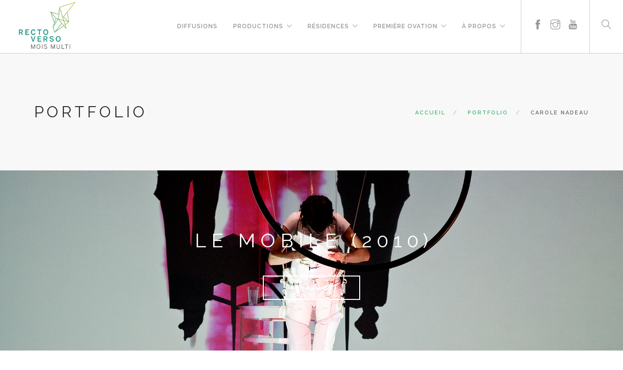

--- FILE ---
content_type: text/html; charset=UTF-8
request_url: https://mmrectoverso.org/portfolio_category/carole-nadeau/
body_size: 9931
content:
<!doctype html>
<html lang="fr-FR">

<head>
	<meta charset="UTF-8">
	<meta name="viewport" content="width=device-width, initial-scale=1.0">
	<link rel="pingback" href="https://mmrectoverso.org/xmlrpc.php" />
	<meta name='robots' content='index, follow, max-image-preview:large, max-snippet:-1, max-video-preview:-1' />

	<!-- This site is optimized with the Yoast SEO plugin v21.1 - https://yoast.com/wordpress/plugins/seo/ -->
	<title>Carole Nadeau Archives - Recto-Verso</title>
	<link rel="canonical" href="https://mmrectoverso.org/portfolio_category/carole-nadeau/" />
	<meta property="og:locale" content="fr_FR" />
	<meta property="og:type" content="article" />
	<meta property="og:title" content="Carole Nadeau Archives - Recto-Verso" />
	<meta property="og:url" content="https://mmrectoverso.org/portfolio_category/carole-nadeau/" />
	<meta property="og:site_name" content="Recto-Verso" />
	<meta property="og:image" content="https://mmrectoverso.org/wp-content/uploads/2021/12/mois-multi-2022-renaitre.png" />
	<meta property="og:image:width" content="2560" />
	<meta property="og:image:height" content="1440" />
	<meta property="og:image:type" content="image/png" />
	<meta name="twitter:card" content="summary_large_image" />
	<meta name="twitter:site" content="@MoisMulti" />
	<script type="application/ld+json" class="yoast-schema-graph">{"@context":"https://schema.org","@graph":[{"@type":"CollectionPage","@id":"https://mmrectoverso.org/portfolio_category/carole-nadeau/","url":"https://mmrectoverso.org/portfolio_category/carole-nadeau/","name":"Carole Nadeau Archives - Recto-Verso","isPartOf":{"@id":"https://mmrectoverso.org/#website"},"primaryImageOfPage":{"@id":"https://mmrectoverso.org/portfolio_category/carole-nadeau/#primaryimage"},"image":{"@id":"https://mmrectoverso.org/portfolio_category/carole-nadeau/#primaryimage"},"thumbnailUrl":"https://mmrectoverso.org/wp-content/uploads/2016/01/2010_Mobile_01.jpg","breadcrumb":{"@id":"https://mmrectoverso.org/portfolio_category/carole-nadeau/#breadcrumb"},"inLanguage":"fr-FR"},{"@type":"ImageObject","inLanguage":"fr-FR","@id":"https://mmrectoverso.org/portfolio_category/carole-nadeau/#primaryimage","url":"https://mmrectoverso.org/wp-content/uploads/2016/01/2010_Mobile_01.jpg","contentUrl":"https://mmrectoverso.org/wp-content/uploads/2016/01/2010_Mobile_01.jpg","width":1900,"height":1177},{"@type":"BreadcrumbList","@id":"https://mmrectoverso.org/portfolio_category/carole-nadeau/#breadcrumb","itemListElement":[{"@type":"ListItem","position":1,"name":"Accueil","item":"https://mmrectoverso.org/"},{"@type":"ListItem","position":2,"name":"Catalogue-productions","item":"https://mmrectoverso.org/portfolio_category/catalogue-productions/"},{"@type":"ListItem","position":3,"name":"Carole Nadeau"}]},{"@type":"WebSite","@id":"https://mmrectoverso.org/#website","url":"https://mmrectoverso.org/","name":"Recto-Verso","description":"Production et diffusion en arts multidisciplinaires et électroniques","potentialAction":[{"@type":"SearchAction","target":{"@type":"EntryPoint","urlTemplate":"https://mmrectoverso.org/?s={search_term_string}"},"query-input":"required name=search_term_string"}],"inLanguage":"fr-FR"}]}</script>
	<!-- / Yoast SEO plugin. -->


<link rel='dns-prefetch' href='//www.google.com' />
<link rel='dns-prefetch' href='//fonts.googleapis.com' />
<link rel="alternate" type="application/rss+xml" title="Recto-Verso &raquo; Flux" href="https://mmrectoverso.org/feed/" />
<link rel="alternate" type="application/rss+xml" title="Recto-Verso &raquo; Flux des commentaires" href="https://mmrectoverso.org/comments/feed/" />
<link rel="alternate" type="application/rss+xml" title="Flux pour Recto-Verso &raquo; Carole Nadeau Portfolio Category" href="https://mmrectoverso.org/portfolio_category/carole-nadeau/feed/" />
		<!-- This site uses the Google Analytics by MonsterInsights plugin v8.19 - Using Analytics tracking - https://www.monsterinsights.com/ -->
		<!-- Remarque : MonsterInsights n’est actuellement pas configuré sur ce site. Le propriétaire doit authentifier son compte Google Analytics dans les réglages de MonsterInsights.  -->
					<!-- No tracking code set -->
				<!-- / Google Analytics by MonsterInsights -->
		<script type="text/javascript">
window._wpemojiSettings = {"baseUrl":"https:\/\/s.w.org\/images\/core\/emoji\/14.0.0\/72x72\/","ext":".png","svgUrl":"https:\/\/s.w.org\/images\/core\/emoji\/14.0.0\/svg\/","svgExt":".svg","source":{"concatemoji":"https:\/\/mmrectoverso.org\/wp-includes\/js\/wp-emoji-release.min.js"}};
/*! This file is auto-generated */
!function(i,n){var o,s,e;function c(e){try{var t={supportTests:e,timestamp:(new Date).valueOf()};sessionStorage.setItem(o,JSON.stringify(t))}catch(e){}}function p(e,t,n){e.clearRect(0,0,e.canvas.width,e.canvas.height),e.fillText(t,0,0);var t=new Uint32Array(e.getImageData(0,0,e.canvas.width,e.canvas.height).data),r=(e.clearRect(0,0,e.canvas.width,e.canvas.height),e.fillText(n,0,0),new Uint32Array(e.getImageData(0,0,e.canvas.width,e.canvas.height).data));return t.every(function(e,t){return e===r[t]})}function u(e,t,n){switch(t){case"flag":return n(e,"\ud83c\udff3\ufe0f\u200d\u26a7\ufe0f","\ud83c\udff3\ufe0f\u200b\u26a7\ufe0f")?!1:!n(e,"\ud83c\uddfa\ud83c\uddf3","\ud83c\uddfa\u200b\ud83c\uddf3")&&!n(e,"\ud83c\udff4\udb40\udc67\udb40\udc62\udb40\udc65\udb40\udc6e\udb40\udc67\udb40\udc7f","\ud83c\udff4\u200b\udb40\udc67\u200b\udb40\udc62\u200b\udb40\udc65\u200b\udb40\udc6e\u200b\udb40\udc67\u200b\udb40\udc7f");case"emoji":return!n(e,"\ud83e\udef1\ud83c\udffb\u200d\ud83e\udef2\ud83c\udfff","\ud83e\udef1\ud83c\udffb\u200b\ud83e\udef2\ud83c\udfff")}return!1}function f(e,t,n){var r="undefined"!=typeof WorkerGlobalScope&&self instanceof WorkerGlobalScope?new OffscreenCanvas(300,150):i.createElement("canvas"),a=r.getContext("2d",{willReadFrequently:!0}),o=(a.textBaseline="top",a.font="600 32px Arial",{});return e.forEach(function(e){o[e]=t(a,e,n)}),o}function t(e){var t=i.createElement("script");t.src=e,t.defer=!0,i.head.appendChild(t)}"undefined"!=typeof Promise&&(o="wpEmojiSettingsSupports",s=["flag","emoji"],n.supports={everything:!0,everythingExceptFlag:!0},e=new Promise(function(e){i.addEventListener("DOMContentLoaded",e,{once:!0})}),new Promise(function(t){var n=function(){try{var e=JSON.parse(sessionStorage.getItem(o));if("object"==typeof e&&"number"==typeof e.timestamp&&(new Date).valueOf()<e.timestamp+604800&&"object"==typeof e.supportTests)return e.supportTests}catch(e){}return null}();if(!n){if("undefined"!=typeof Worker&&"undefined"!=typeof OffscreenCanvas&&"undefined"!=typeof URL&&URL.createObjectURL&&"undefined"!=typeof Blob)try{var e="postMessage("+f.toString()+"("+[JSON.stringify(s),u.toString(),p.toString()].join(",")+"));",r=new Blob([e],{type:"text/javascript"}),a=new Worker(URL.createObjectURL(r),{name:"wpTestEmojiSupports"});return void(a.onmessage=function(e){c(n=e.data),a.terminate(),t(n)})}catch(e){}c(n=f(s,u,p))}t(n)}).then(function(e){for(var t in e)n.supports[t]=e[t],n.supports.everything=n.supports.everything&&n.supports[t],"flag"!==t&&(n.supports.everythingExceptFlag=n.supports.everythingExceptFlag&&n.supports[t]);n.supports.everythingExceptFlag=n.supports.everythingExceptFlag&&!n.supports.flag,n.DOMReady=!1,n.readyCallback=function(){n.DOMReady=!0}}).then(function(){return e}).then(function(){var e;n.supports.everything||(n.readyCallback(),(e=n.source||{}).concatemoji?t(e.concatemoji):e.wpemoji&&e.twemoji&&(t(e.twemoji),t(e.wpemoji)))}))}((window,document),window._wpemojiSettings);
</script>
<style type="text/css">
img.wp-smiley,
img.emoji {
	display: inline !important;
	border: none !important;
	box-shadow: none !important;
	height: 1em !important;
	width: 1em !important;
	margin: 0 0.07em !important;
	vertical-align: -0.1em !important;
	background: none !important;
	padding: 0 !important;
}
</style>
	<link rel='stylesheet' id='flick-css' href='https://mmrectoverso.org/wp-content/plugins/mailchimp/css/flick/flick.css' type='text/css' media='all' />
<link rel='stylesheet' id='mailchimpSF_main_css-css' href='https://mmrectoverso.org/?mcsf_action=main_css' type='text/css' media='all' />
<!--[if IE]>
<link rel='stylesheet' id='mailchimpSF_ie_css-css' href='https://mmrectoverso.org/wp-content/plugins/mailchimp/css/ie.css' type='text/css' media='all' />
<![endif]-->
<link rel='stylesheet' id='contact-form-7-css' href='https://mmrectoverso.org/wp-content/plugins/contact-form-7/includes/css/styles.css' type='text/css' media='all' />
<link rel='stylesheet' id='ec_styles-css' href='https://mmrectoverso.org/wp-content/plugins/espacecode-mmrv-mods/css/ec-styles.css' type='text/css' media='all' />
<link rel='stylesheet' id='extensive-vc-main-style-css' href='https://mmrectoverso.org/wp-content/plugins/extensive-vc-addon/assets/css/main.min.css' type='text/css' media='all' />
<link rel='stylesheet' id='ionicons-css' href='https://mmrectoverso.org/wp-content/plugins/extensive-vc-addon/assets/css/ion-icons/css/ionicons.min.css' type='text/css' media='all' />
<link rel='stylesheet' id='extensive-vc-google-fonts-css' href='https://fonts.googleapis.com/css?family=Raleway%3A400%2C500%2C600%2C700%2C800%2C900%7CPoppins%3A400%2C700&#038;subset=latin-ext' type='text/css' media='all' />
<link rel='stylesheet' id='js_composer_front-css' href='https://mmrectoverso.org/wp-content/plugins/js_composer/assets/css/js_composer.min.css' type='text/css' media='all' />
<link rel='stylesheet' id='ebor-body-font-css' href='//fonts.googleapis.com/css?family=Open+Sans%3A400%2C500%2C600' type='text/css' media='all' />
<link rel='stylesheet' id='ebor-heading-font-css' href='//fonts.googleapis.com/css?family=Raleway%3A100%2C400%2C300%2C500%2C600%2C700' type='text/css' media='all' />
<link rel='stylesheet' id='ebor-lato-font-css' href='//fonts.googleapis.com/css?family=Lato%3A300%2C400' type='text/css' media='all' />
<link rel='stylesheet' id='bootstrap-css' href='https://mmrectoverso.org/wp-content/themes/foundry%202.1.9/style/css/bootstrap.css' type='text/css' media='all' />
<link rel='stylesheet' id='ebor-plugins-css' href='https://mmrectoverso.org/wp-content/themes/foundry%202.1.9/style/css/plugins.css' type='text/css' media='all' />
<link rel='stylesheet' id='ebor-fonts-css' href='https://mmrectoverso.org/wp-content/themes/foundry%202.1.9/style/css/fonts.css' type='text/css' media='all' />
<link rel='stylesheet' id='ebor-theme-styles-css' href='https://mmrectoverso.org/wp-content/themes/foundry%202.1.9/style/css/theme.css' type='text/css' media='all' />
<link rel='stylesheet' id='ebor-style-css' href='https://mmrectoverso.org/wp-content/themes/foundry%202.1.9/style.css' type='text/css' media='all' />
<style id='ebor-style-inline-css' type='text/css'>

			.nav-bar {
				height: 110px;
				max-height: 110px;
				line-height: 108px;	
			}
			.nav-bar > .module.left > a {
				height: 110px;
			}
			@media all and ( min-width: 992px ){
				.nav-bar .module, .nav-bar .module-group {
					height: 110px;
				}
			}
			.widget-handle .cart .label {
				top: 18px;
			}
			.module.widget-handle.mobile-toggle {
				line-height: 108px;	
				max-height: 110px;
			}
			.module-group.right .module.left:first-child {
				padding-right: 32px;
			}
			.menu > li ul {
				width: 200px;
			}
			.mega-menu > li {
				width: 200px !important;
			}
		.menu li a {
    font-size: 12px;
}

@media only screen and (min-width: 992px) and (max-width: 1100px) {
    .menu > li {
        margin-right: 10px;
    }
}

.single-portfolio .breadcrumb-2 {
    display: none;
}

.overlay:before, .slider-all-controls .overlay .background-image-holder:before {
    background: transparent;
}

nav.transparent .nav-utility, nav.transparent .nav-bar {
    border-bottom: none;
}

.logo{ max-height: 100%; }
</style>
<link rel='stylesheet' id='wp-add-custom-css-css' href='https://mmrectoverso.org?display_custom_css=css' type='text/css' media='all' />
<script type='text/javascript' src='https://mmrectoverso.org/wp-includes/js/jquery/jquery.min.js' id='jquery-core-js'></script>
<script type='text/javascript' src='https://mmrectoverso.org/wp-includes/js/jquery/jquery-migrate.min.js' id='jquery-migrate-js'></script>
<script type='text/javascript' src='https://mmrectoverso.org/wp-content/plugins/mailchimp/js/scrollTo.js' id='jquery_scrollto-js'></script>
<script type='text/javascript' src='https://mmrectoverso.org/wp-includes/js/jquery/jquery.form.min.js' id='jquery-form-js'></script>
<script type='text/javascript' id='mailchimpSF_main_js-js-extra'>
/* <![CDATA[ */
var mailchimpSF = {"ajax_url":"https:\/\/mmrectoverso.org\/"};
/* ]]> */
</script>
<script type='text/javascript' src='https://mmrectoverso.org/wp-content/plugins/mailchimp/js/mailchimp.js' id='mailchimpSF_main_js-js'></script>
<script type='text/javascript' src='https://mmrectoverso.org/wp-includes/js/jquery/ui/core.min.js' id='jquery-ui-core-js'></script>
<script type='text/javascript' src='https://mmrectoverso.org/wp-content/plugins/mailchimp/js/datepicker.js' id='datepicker-js'></script>
<script type='text/javascript' id='whp9590front.js4861-js-extra'>
/* <![CDATA[ */
var whp_local_data = {"add_url":"https:\/\/mmrectoverso.org\/wp-admin\/post-new.php?post_type=event","ajaxurl":"https:\/\/mmrectoverso.org\/wp-admin\/admin-ajax.php"};
/* ]]> */
</script>
<script type='text/javascript' src='https://mmrectoverso.org/wp-content/plugins/wp-security-hardening/modules/js/front.js' id='whp9590front.js4861-js'></script>
<script></script><link rel="https://api.w.org/" href="https://mmrectoverso.org/wp-json/" /><link rel="EditURI" type="application/rsd+xml" title="RSD" href="https://mmrectoverso.org/xmlrpc.php?rsd" />

<script type='text/javascript' data-cfasync='false'>var _mmunch = {'front': false, 'page': false, 'post': false, 'category': false, 'author': false, 'search': false, 'attachment': false, 'tag': false};</script><script data-cfasync="false" src="//a.mailmunch.co/app/v1/site.js" id="mailmunch-script" data-plugin="mc_mm" data-mailmunch-site-id="174444" async></script><script type="text/javascript">
        jQuery(function($) {
            $('.date-pick').each(function() {
                var format = $(this).data('format') || 'mm/dd/yyyy';
                format = format.replace(/yyyy/i, 'yy');
                $(this).datepicker({
                    autoFocusNextInput: true,
                    constrainInput: false,
                    changeMonth: true,
                    changeYear: true,
                    beforeShow: function(input, inst) { $('#ui-datepicker-div').addClass('show'); },
                    dateFormat: format.toLowerCase(),
                });
            });
            d = new Date();
            $('.birthdate-pick').each(function() {
                var format = $(this).data('format') || 'mm/dd';
                format = format.replace(/yyyy/i, 'yy');
                $(this).datepicker({
                    autoFocusNextInput: true,
                    constrainInput: false,
                    changeMonth: true,
                    changeYear: false,
                    minDate: new Date(d.getFullYear(), 1-1, 1),
                    maxDate: new Date(d.getFullYear(), 12-1, 31),
                    beforeShow: function(input, inst) { $('#ui-datepicker-div').removeClass('show'); },
                    dateFormat: format.toLowerCase(),
                });

            });

        });
    </script>
<meta name="generator" content="Powered by WPBakery Page Builder - drag and drop page builder for WordPress."/>
<link rel="icon" href="https://mmrectoverso.org/wp-content/uploads/2018/10/Papillon_seul-60x60.png" sizes="32x32" />
<link rel="icon" href="https://mmrectoverso.org/wp-content/uploads/2018/10/Papillon_seul.png" sizes="192x192" />
<link rel="apple-touch-icon" href="https://mmrectoverso.org/wp-content/uploads/2018/10/Papillon_seul.png" />
<meta name="msapplication-TileImage" content="https://mmrectoverso.org/wp-content/uploads/2018/10/Papillon_seul.png" />
<script type="text/javascript">function setREVStartSize(e){
			//window.requestAnimationFrame(function() {				 
				window.RSIW = window.RSIW===undefined ? window.innerWidth : window.RSIW;	
				window.RSIH = window.RSIH===undefined ? window.innerHeight : window.RSIH;	
				try {								
					var pw = document.getElementById(e.c).parentNode.offsetWidth,
						newh;
					pw = pw===0 || isNaN(pw) ? window.RSIW : pw;
					e.tabw = e.tabw===undefined ? 0 : parseInt(e.tabw);
					e.thumbw = e.thumbw===undefined ? 0 : parseInt(e.thumbw);
					e.tabh = e.tabh===undefined ? 0 : parseInt(e.tabh);
					e.thumbh = e.thumbh===undefined ? 0 : parseInt(e.thumbh);
					e.tabhide = e.tabhide===undefined ? 0 : parseInt(e.tabhide);
					e.thumbhide = e.thumbhide===undefined ? 0 : parseInt(e.thumbhide);
					e.mh = e.mh===undefined || e.mh=="" || e.mh==="auto" ? 0 : parseInt(e.mh,0);		
					if(e.layout==="fullscreen" || e.l==="fullscreen") 						
						newh = Math.max(e.mh,window.RSIH);					
					else{					
						e.gw = Array.isArray(e.gw) ? e.gw : [e.gw];
						for (var i in e.rl) if (e.gw[i]===undefined || e.gw[i]===0) e.gw[i] = e.gw[i-1];					
						e.gh = e.el===undefined || e.el==="" || (Array.isArray(e.el) && e.el.length==0)? e.gh : e.el;
						e.gh = Array.isArray(e.gh) ? e.gh : [e.gh];
						for (var i in e.rl) if (e.gh[i]===undefined || e.gh[i]===0) e.gh[i] = e.gh[i-1];
											
						var nl = new Array(e.rl.length),
							ix = 0,						
							sl;					
						e.tabw = e.tabhide>=pw ? 0 : e.tabw;
						e.thumbw = e.thumbhide>=pw ? 0 : e.thumbw;
						e.tabh = e.tabhide>=pw ? 0 : e.tabh;
						e.thumbh = e.thumbhide>=pw ? 0 : e.thumbh;					
						for (var i in e.rl) nl[i] = e.rl[i]<window.RSIW ? 0 : e.rl[i];
						sl = nl[0];									
						for (var i in nl) if (sl>nl[i] && nl[i]>0) { sl = nl[i]; ix=i;}															
						var m = pw>(e.gw[ix]+e.tabw+e.thumbw) ? 1 : (pw-(e.tabw+e.thumbw)) / (e.gw[ix]);					
						newh =  (e.gh[ix] * m) + (e.tabh + e.thumbh);
					}
					var el = document.getElementById(e.c);
					if (el!==null && el) el.style.height = newh+"px";					
					el = document.getElementById(e.c+"_wrapper");
					if (el!==null && el) {
						el.style.height = newh+"px";
						el.style.display = "block";
					}
				} catch(e){
					console.log("Failure at Presize of Slider:" + e)
				}					   
			//});
		  };</script>
<noscript><style> .wpb_animate_when_almost_visible { opacity: 1; }</style></noscript></head>

<body class="archive tax-portfolio_category term-carole-nadeau term-140 extensive-vc-1.9.1 custom-forms normal-layout parallax-3d btn-regular evc-predefined-style wpb-js-composer js-comp-ver-7.0 vc_responsive">


<div class="nav-container">
 
    <nav >
        <div class="nav-bar">
        
            <div class="module left">
                <a href="https://mmrectoverso.org/">
                    <img class="logo logo-light" alt="Recto-Verso" src="https://mmrectoverso.org/wp-content/uploads/2018/11/recto-verso-mois-multi-logo-blanc-2.png" />
                    <img class="logo logo-dark" alt="Recto-Verso" src="https://mmrectoverso.org/wp-content/uploads/2018/11/recto-verso-mois-multi-logo-couleur-2.png" />
                </a>
            </div>
            
            <div class="module widget-handle mobile-toggle right visible-sm visible-xs">
                <i class="ti-menu"></i>
            </div>
            
            <div class="module-group right">
            
                <div class="module left">
                    <ul id="menu-menu-principal" class="menu"><li id="menu-item-9021" class="menu-item menu-item-type-post_type menu-item-object-page menu-item-9021"><a href="https://mmrectoverso.org/diffusions/">Diffusions</a></li>
<li id="menu-item-7984" class="menu-item menu-item-type-post_type menu-item-object-page menu-item-has-children menu-item-7984 has-dropdown"><a href="https://mmrectoverso.org/catalogue-productions/">Productions</a>
<ul role="menu" class=" subnav">
	<li id="menu-item-10693" class="menu-item menu-item-type-post_type menu-item-object-page menu-item-10693"><a href="https://mmrectoverso.org/espace-suspendu/">Espace suspendu</a></li>
	<li id="menu-item-7983" class="menu-item menu-item-type-post_type menu-item-object-page menu-item-7983"><a href="https://mmrectoverso.org/catalogue-productions/">Catalogue</a></li>
	<li id="menu-item-7850" class="menu-item menu-item-type-post_type menu-item-object-page menu-item-7850"><a href="https://mmrectoverso.org/circulation-productions/">Circulation</a></li>
	<li id="menu-item-7965" class="menu-item menu-item-type-post_type menu-item-object-page menu-item-7965"><a href="https://mmrectoverso.org/artistes-productions/">Artistes</a></li>
</ul>
</li>
<li id="menu-item-1521" class="menu-item menu-item-type-post_type menu-item-object-page menu-item-has-children menu-item-1521 has-dropdown"><a href="https://mmrectoverso.org/residences/">Résidences</a>
<ul role="menu" class=" subnav">
	<li id="menu-item-10656" class="menu-item menu-item-type-post_type menu-item-object-page menu-item-10656"><a href="https://mmrectoverso.org/appel-a-projets-residences-2024-2025/">Appel à projets – Résidences 2024-2025</a></li>
	<li id="menu-item-10652" class="menu-item menu-item-type-post_type menu-item-object-page menu-item-10652"><a href="https://mmrectoverso.org/residences/programmation-2023-2024/">Programmation 2023-2024</a></li>
	<li id="menu-item-10431" class="menu-item menu-item-type-post_type menu-item-object-page menu-item-10431"><a href="https://mmrectoverso.org/residences/programmation-2022-2023/">Programmation 2022-2023</a></li>
	<li id="menu-item-7836" class="menu-item menu-item-type-post_type menu-item-object-page menu-item-7836"><a href="https://mmrectoverso.org/residences/">Programme de résidence</a></li>
	<li id="menu-item-8252" class="menu-item menu-item-type-post_type menu-item-object-page menu-item-8252"><a href="https://mmrectoverso.org/residences/residences-en-cours/">Résidences 2023-2024</a></li>
	<li id="menu-item-7861" class="menu-item menu-item-type-post_type menu-item-object-page menu-item-7861"><a href="https://mmrectoverso.org/residences/residences-passees/">Résidences passées</a></li>
</ul>
</li>
<li id="menu-item-2909" class="menu-item menu-item-type-post_type menu-item-object-page menu-item-has-children menu-item-2909 has-dropdown"><a href="https://mmrectoverso.org/services/premiere-ovation/">Première Ovation</a>
<ul role="menu" class=" subnav">
	<li id="menu-item-5736" class="menu-item menu-item-type-post_type menu-item-object-page menu-item-5736"><a href="https://mmrectoverso.org/services/premiere-ovation/">À propos</a></li>
	<li id="menu-item-7873" class="menu-item menu-item-type-post_type menu-item-object-page menu-item-7873"><a href="https://mmrectoverso.org/catalogue-premiereovation/">Projets réalisés</a></li>
</ul>
</li>
<li id="menu-item-1518" class="menu-item menu-item-type-post_type menu-item-object-page menu-item-has-children menu-item-1518 has-dropdown"><a href="https://mmrectoverso.org/qui-nous-sommes/">À propos</a>
<ul role="menu" class=" subnav">
	<li id="menu-item-1631" class="menu-item menu-item-type-post_type menu-item-object-page menu-item-has-children menu-item-1631 has-dropdown"><a href="https://mmrectoverso.org/salles-de-spectacles/">Salles</a>
	<ul role="menu" class=" subnav">
		<li id="menu-item-7880" class="menu-item menu-item-type-post_type menu-item-object-page menu-item-7880"><a href="https://mmrectoverso.org/salles-de-spectacles/">À propos</a></li>
		<li id="menu-item-1685" class="menu-item menu-item-type-post_type menu-item-object-page menu-item-1685"><a href="https://mmrectoverso.org/services/programme-acces-aux-locaux-de-repetition/">Accès aux locaux de répétition</a></li>
		<li id="menu-item-1681" class="menu-item menu-item-type-post_type menu-item-object-page menu-item-1681"><a href="https://mmrectoverso.org/salles-de-spectacles/studio-dessai/">Studio d&rsquo;essai</a></li>
		<li id="menu-item-1682" class="menu-item menu-item-type-post_type menu-item-object-page menu-item-1682"><a href="https://mmrectoverso.org/salles-de-spectacles/salle-multi/">Salle Multi</a></li>
	</ul>
</li>
	<li id="menu-item-10563" class="menu-item menu-item-type-custom menu-item-object-custom menu-item-10563"><a target="_blank" href="https://moismulti.org/">Mois Multi</a></li>
	<li id="menu-item-7881" class="menu-item menu-item-type-post_type menu-item-object-page menu-item-7881"><a href="https://mmrectoverso.org/qui-nous-sommes/">Qui nous sommes</a></li>
	<li id="menu-item-10506" class="menu-item menu-item-type-post_type menu-item-object-page menu-item-10506"><a href="https://mmrectoverso.org/membership/">Membership</a></li>
	<li id="menu-item-10419" class="menu-item menu-item-type-post_type menu-item-object-page menu-item-10419"><a href="https://mmrectoverso.org/atelier-scolaire/">Atelier scolaire</a></li>
	<li id="menu-item-7628" class="menu-item menu-item-type-post_type menu-item-object-page menu-item-7628"><a href="https://mmrectoverso.org/arts-multi-demystifies/">Les arts multi démystifiés</a></li>
	<li id="menu-item-2503" class="menu-item menu-item-type-post_type menu-item-object-page menu-item-2503"><a href="https://mmrectoverso.org/contact/">Nous joindre</a></li>
	<li id="menu-item-1684" class="menu-item menu-item-type-post_type menu-item-object-page menu-item-1684"><a href="https://mmrectoverso.org/qui-nous-sommes/equipe/">Équipe</a></li>
	<li id="menu-item-9059" class="menu-item menu-item-type-post_type menu-item-object-page menu-item-9059"><a href="https://mmrectoverso.org/infolettre/">Infolettre</a></li>
	<li id="menu-item-10555" class="menu-item menu-item-type-post_type menu-item-object-page menu-item-10555"><a href="https://mmrectoverso.org/politique/">Politique de confidentialité / Privacy policy</a></li>
</ul>
</li>
</ul>                </div>
				
				<div class="module widget-handle left">
    <ul class="list-inline social-list">
    	<li>
					      <a href="https://www.facebook.com/mmrectoverso" target="_blank" aria-label="facebook">
						      <i class="ti-facebook"></i>
					      </a>
					  </li><li>
					      <a href="https://www.instagram.com/productionsrectoverso/" target="_blank" aria-label="instagram">
						      <i class="ti-instagram"></i>
					      </a>
					  </li><li>
					      <a href="https://www.youtube.com/user/moismulti" target="_blank" aria-label="youtube">
						      <i class="ti-youtube"></i>
					      </a>
					  </li>    </ul>
</div><div class="module widget-handle search-widget-handle left">
    <div class="search">
        <i class="ti-search"></i>
        <span class="title">Search Site</span>
    </div>
    <div class="function">
        <form class="search-form" method="get" id="searchform" action="https://mmrectoverso.org/">
	<input type="text" id="s2" class="mb0" name="s" placeholder="Rechercher" />
</form>    </div>
</div>                
            </div>

        </div>
    </nav>
    
</div>
<div class="main-container"><section class="page-title page-title-4 bg-secondary">
				<div class="container">
				    <div class="row">
				    
				        <div class="col-md-6">
				            <h3 class="uppercase mb0">
				            	 Portfolio
				            </h3>
				        </div>
				        
				        <div class="col-md-6 text-right">
				        	<ol class="breadcrumb breadcrumb-2"><li><a href="https://mmrectoverso.org/" class="home-link" rel="home">Accueil</a></li><li class="active"><a href="https://mmrectoverso.org/programmation/">Portfolio</a></li><li>Carole Nadeau</li></ol>
				        </div>
				        
				    </div>
				</div>
			</section>
		<section class="image-bg bg-dark parallax overlay pt120 pb120">

    <div class="background-image-holder">
        <img width="1900" height="1177" src="https://mmrectoverso.org/wp-content/uploads/2016/01/2010_Mobile_01.jpg" class="background-image wp-post-image" alt="" decoding="async" fetchpriority="high" srcset="https://mmrectoverso.org/wp-content/uploads/2016/01/2010_Mobile_01.jpg 1900w, https://mmrectoverso.org/wp-content/uploads/2016/01/2010_Mobile_01-300x186.jpg 300w, https://mmrectoverso.org/wp-content/uploads/2016/01/2010_Mobile_01-768x476.jpg 768w, https://mmrectoverso.org/wp-content/uploads/2016/01/2010_Mobile_01-1024x634.jpg 1024w" sizes="(max-width: 1900px) 100vw, 1900px" />    </div>
    
    <div class="container">
        <div class="row">
            <div class="col-sm-12 text-center">
                <h2 class="uppercase mb8">LE MOBILE (2010)</h2>                <p class="lead"></p>
                <a class="btn btn-lg btn-white mt40 mb0" href="https://mmrectoverso.org/programmation/le-mobile-2010/">Open Project</a>
            </div>
        </div>
    </div>

</section><footer class="footer-1 bg-dark">

    <div class="container">
    
        <div class="row">
        	<div class="col-md-3 col-sm-6"><div id="text-2" class="widget widget_text"><h6 class="title">Contact</h6><hr />			<div class="textwidget"><p>Bureaux : 541 rue de Saint-Vallier-Est, Québec (Québec) G1K 3P9<br />
Salles de spectacles : 591 rue de Saint-Vallier Est, Québec (Québec)</p>
<p>info@mmrectoverso.org<br />
(418) 524-7553</p>
<h6 class="uppercase"><a href="https://mmrectoverso.org/contact/">Écrivez-nous</a></h6>
<h6 class="uppercase"><a href="https://mmrectoverso.org/infolettre/">Infolettre</a></h6>
</div>
		</div></div><div class="col-md-3 col-sm-6">
		<div id="recent-posts-3" class="widget widget_recent_entries">
		<h6 class="title">Nouvelles</h6><hr />
		<ul>
											<li>
					<a href="https://mmrectoverso.org/moismultimutekappel/">APPEL À PROJET &#8211; MOIS MULTI X MUTEK</a>
											<span class="post-date">4 avril 2024</span>
									</li>
											<li>
					<a href="https://mmrectoverso.org/offreemploi-responsablesaccueil/">OFFRE D&rsquo;EMPLOI &#8211; PRÉPOSÉ.ES À L&rsquo;ACCUEIL &#8211; MOIS MULTI</a>
											<span class="post-date">6 décembre 2023</span>
									</li>
											<li>
					<a href="https://mmrectoverso.org/offreemploi-directiontechnique/">OFFRE D&rsquo;EMPLOI &#8211; DIRECTION TECHNIQUE</a>
											<span class="post-date">18 juillet 2023</span>
									</li>
					</ul>

		</div><div id="text-3" class="widget widget_text">			<div class="textwidget"><h6 class="uppercase"><a href="https://mmrectoverso.org/nouvelles/">Toutes les nouvelles</a></h6></div>
		</div></div><div class="col-md-3 col-sm-6"><div id="nav_menu-2" class="widget widget_nav_menu"><h6 class="title">Recto Verso</h6><hr /><div class="menu-menu-principal-container"><ul id="menu-menu-principal-1" class="menu"><li class="menu-item menu-item-type-post_type menu-item-object-page menu-item-9021"><a href="https://mmrectoverso.org/diffusions/">Diffusions</a></li>
<li class="menu-item menu-item-type-post_type menu-item-object-page menu-item-has-children menu-item-7984"><a href="https://mmrectoverso.org/catalogue-productions/">Productions</a>
<ul class="sub-menu">
	<li class="menu-item menu-item-type-post_type menu-item-object-page menu-item-10693"><a href="https://mmrectoverso.org/espace-suspendu/">Espace suspendu</a></li>
	<li class="menu-item menu-item-type-post_type menu-item-object-page menu-item-7983"><a href="https://mmrectoverso.org/catalogue-productions/">Catalogue</a></li>
	<li class="menu-item menu-item-type-post_type menu-item-object-page menu-item-7850"><a href="https://mmrectoverso.org/circulation-productions/">Circulation</a></li>
	<li class="menu-item menu-item-type-post_type menu-item-object-page menu-item-7965"><a href="https://mmrectoverso.org/artistes-productions/">Artistes</a></li>
</ul>
</li>
<li class="menu-item menu-item-type-post_type menu-item-object-page menu-item-has-children menu-item-1521"><a href="https://mmrectoverso.org/residences/">Résidences</a>
<ul class="sub-menu">
	<li class="menu-item menu-item-type-post_type menu-item-object-page menu-item-10656"><a href="https://mmrectoverso.org/appel-a-projets-residences-2024-2025/">Appel à projets – Résidences 2024-2025</a></li>
	<li class="menu-item menu-item-type-post_type menu-item-object-page menu-item-10652"><a href="https://mmrectoverso.org/residences/programmation-2023-2024/">Programmation 2023-2024</a></li>
	<li class="menu-item menu-item-type-post_type menu-item-object-page menu-item-10431"><a href="https://mmrectoverso.org/residences/programmation-2022-2023/">Programmation 2022-2023</a></li>
	<li class="menu-item menu-item-type-post_type menu-item-object-page menu-item-7836"><a href="https://mmrectoverso.org/residences/">Programme de résidence</a></li>
	<li class="menu-item menu-item-type-post_type menu-item-object-page menu-item-8252"><a href="https://mmrectoverso.org/residences/residences-en-cours/">Résidences 2023-2024</a></li>
	<li class="menu-item menu-item-type-post_type menu-item-object-page menu-item-7861"><a href="https://mmrectoverso.org/residences/residences-passees/">Résidences passées</a></li>
</ul>
</li>
<li class="menu-item menu-item-type-post_type menu-item-object-page menu-item-has-children menu-item-2909"><a href="https://mmrectoverso.org/services/premiere-ovation/">Première Ovation</a>
<ul class="sub-menu">
	<li class="menu-item menu-item-type-post_type menu-item-object-page menu-item-5736"><a href="https://mmrectoverso.org/services/premiere-ovation/">À propos</a></li>
	<li class="menu-item menu-item-type-post_type menu-item-object-page menu-item-7873"><a href="https://mmrectoverso.org/catalogue-premiereovation/">Projets réalisés</a></li>
</ul>
</li>
<li class="menu-item menu-item-type-post_type menu-item-object-page menu-item-has-children menu-item-1518"><a href="https://mmrectoverso.org/qui-nous-sommes/">À propos</a>
<ul class="sub-menu">
	<li class="menu-item menu-item-type-post_type menu-item-object-page menu-item-has-children menu-item-1631"><a href="https://mmrectoverso.org/salles-de-spectacles/">Salles</a>
	<ul class="sub-menu">
		<li class="menu-item menu-item-type-post_type menu-item-object-page menu-item-7880"><a href="https://mmrectoverso.org/salles-de-spectacles/">À propos</a></li>
		<li class="menu-item menu-item-type-post_type menu-item-object-page menu-item-1685"><a href="https://mmrectoverso.org/services/programme-acces-aux-locaux-de-repetition/">Accès aux locaux de répétition</a></li>
		<li class="menu-item menu-item-type-post_type menu-item-object-page menu-item-1681"><a href="https://mmrectoverso.org/salles-de-spectacles/studio-dessai/">Studio d&rsquo;essai</a></li>
		<li class="menu-item menu-item-type-post_type menu-item-object-page menu-item-1682"><a href="https://mmrectoverso.org/salles-de-spectacles/salle-multi/">Salle Multi</a></li>
	</ul>
</li>
	<li class="menu-item menu-item-type-custom menu-item-object-custom menu-item-10563"><a target="_blank" rel="noopener" href="https://moismulti.org/">Mois Multi</a></li>
	<li class="menu-item menu-item-type-post_type menu-item-object-page menu-item-7881"><a href="https://mmrectoverso.org/qui-nous-sommes/">Qui nous sommes</a></li>
	<li class="menu-item menu-item-type-post_type menu-item-object-page menu-item-10506"><a href="https://mmrectoverso.org/membership/">Membership</a></li>
	<li class="menu-item menu-item-type-post_type menu-item-object-page menu-item-10419"><a href="https://mmrectoverso.org/atelier-scolaire/">Atelier scolaire</a></li>
	<li class="menu-item menu-item-type-post_type menu-item-object-page menu-item-7628"><a href="https://mmrectoverso.org/arts-multi-demystifies/">Les arts multi démystifiés</a></li>
	<li class="menu-item menu-item-type-post_type menu-item-object-page menu-item-2503"><a href="https://mmrectoverso.org/contact/">Nous joindre</a></li>
	<li class="menu-item menu-item-type-post_type menu-item-object-page menu-item-1684"><a href="https://mmrectoverso.org/qui-nous-sommes/equipe/">Équipe</a></li>
	<li class="menu-item menu-item-type-post_type menu-item-object-page menu-item-9059"><a href="https://mmrectoverso.org/infolettre/">Infolettre</a></li>
	<li class="menu-item menu-item-type-post_type menu-item-object-page menu-item-10555"><a href="https://mmrectoverso.org/politique/">Politique de confidentialité / Privacy policy</a></li>
</ul>
</li>
</ul></div></div></div><div class="col-md-3 col-sm-6"><div id="nav_menu-3" class="widget widget_nav_menu"><h6 class="title">Mois Multi</h6><hr /><div class="menu-mois-multi-2023-container"><ul id="menu-mois-multi-2023" class="menu"><li id="menu-item-10564" class="menu-item menu-item-type-custom menu-item-object-custom menu-item-10564"><a target="_blank" rel="noopener" href="https://moismulti.org/">Mois Multi 2023</a></li>
</ul></div></div><div id="text-4" class="widget widget_text">			<div class="textwidget"><p><img decoding="async" loading="lazy" class="alignleft wp-image-6622" src="https://mmrectoverso.org/wp-content/uploads/2018/11/recto-verso-mois-multi-logo-blanc-2-300x252.png" alt="" width="150" height="126" srcset="https://mmrectoverso.org/wp-content/uploads/2018/11/recto-verso-mois-multi-logo-blanc-2-300x252.png 300w, https://mmrectoverso.org/wp-content/uploads/2018/11/recto-verso-mois-multi-logo-blanc-2-600x505.png 600w, https://mmrectoverso.org/wp-content/uploads/2018/11/recto-verso-mois-multi-logo-blanc-2.png 700w" sizes="(max-width: 150px) 100vw, 150px" /></p>
</div>
		</div></div><div class="clear"></div>        </div>

        <div class="row">
        
            <div class="col-sm-6">
                <span class="sub">
                	Conception et réalisation Samuel Lalande-Markon                </span>
            </div>
            
            <div class="col-sm-6 text-right">
                <ul class="list-inline social-list">
                    
			<li>
				<a href="https://www.facebook.com/mmrectoverso" target="_blank" aria-label="facebook">
					<i class="ti-facebook"></i>
				</a>
			</li>
		
			<li>
				<a href="https://www.instagram.com/productionsrectoverso/" target="_blank" aria-label="instagram">
					<i class="ti-instagram"></i>
				</a>
			</li>
		
			<li>
				<a href="https://www.youtube.com/user/moismulti" target="_blank" aria-label="youtube">
					<i class="ti-youtube"></i>
				</a>
			</li>
		                </ul>
            </div>
            
        </div>
        
    </div>

    <a class="btn btn-sm fade-half back-to-top inner-link" href="#top">Haut</a>
    
</footer>	

</div><!--/body-wrapper-->


		<script type="text/javascript">
			window.RS_MODULES = window.RS_MODULES || {};
			window.RS_MODULES.modules = window.RS_MODULES.modules || {};
			window.RS_MODULES.waiting = window.RS_MODULES.waiting || [];
			window.RS_MODULES.defered = true;
			window.RS_MODULES.moduleWaiting = window.RS_MODULES.moduleWaiting || {};
			window.RS_MODULES.type = 'compiled';
		</script>
		<link rel='stylesheet' id='whp3873tw-bs4.css-css' href='https://mmrectoverso.org/wp-content/plugins/wp-security-hardening/modules/inc/assets/css/tw-bs4.css' type='text/css' media='all' />
<link rel='stylesheet' id='whp4609font-awesome.min.css-css' href='https://mmrectoverso.org/wp-content/plugins/wp-security-hardening/modules/inc/fa/css/font-awesome.min.css' type='text/css' media='all' />
<link rel='stylesheet' id='whp5359front.css-css' href='https://mmrectoverso.org/wp-content/plugins/wp-security-hardening/modules/css/front.css' type='text/css' media='all' />
<link rel='stylesheet' id='rs-plugin-settings-css' href='https://mmrectoverso.org/wp-content/plugins/revslider/public/assets/css/rs6.css' type='text/css' media='all' />
<style id='rs-plugin-settings-inline-css' type='text/css'>
#rs-demo-id {}
</style>
<script type='text/javascript' src='https://mmrectoverso.org/wp-content/plugins/contact-form-7/includes/swv/js/index.js' id='swv-js'></script>
<script type='text/javascript' id='contact-form-7-js-extra'>
/* <![CDATA[ */
var wpcf7 = {"api":{"root":"https:\/\/mmrectoverso.org\/wp-json\/","namespace":"contact-form-7\/v1"}};
/* ]]> */
</script>
<script type='text/javascript' src='https://mmrectoverso.org/wp-content/plugins/contact-form-7/includes/js/index.js' id='contact-form-7-js'></script>
<script type='text/javascript' src='https://mmrectoverso.org/wp-content/plugins/revslider/public/assets/js/rbtools.min.js' defer async id='tp-tools-js'></script>
<script type='text/javascript' src='https://mmrectoverso.org/wp-content/plugins/revslider/public/assets/js/rs6.min.js' defer async id='revmin-js'></script>
<script id="google-invisible-recaptcha-js-before" type="text/javascript">
var renderInvisibleReCaptcha = function() {

    for (var i = 0; i < document.forms.length; ++i) {
        var form = document.forms[i];
        var holder = form.querySelector('.inv-recaptcha-holder');

        if (null === holder) continue;
		holder.innerHTML = '';

         (function(frm){
			var cf7SubmitElm = frm.querySelector('.wpcf7-submit');
            var holderId = grecaptcha.render(holder,{
                'sitekey': '6LdjT4gUAAAAAK6WNPxNYxOJPIfkBE5h_w_VKurg', 'size': 'invisible', 'badge' : 'bottomright',
                'callback' : function (recaptchaToken) {
					if((null !== cf7SubmitElm) && (typeof jQuery != 'undefined')){jQuery(frm).submit();grecaptcha.reset(holderId);return;}
					 HTMLFormElement.prototype.submit.call(frm);
                },
                'expired-callback' : function(){grecaptcha.reset(holderId);}
            });

			if(null !== cf7SubmitElm && (typeof jQuery != 'undefined') ){
				jQuery(cf7SubmitElm).off('click').on('click', function(clickEvt){
					clickEvt.preventDefault();
					grecaptcha.execute(holderId);
				});
			}
			else
			{
				frm.onsubmit = function (evt){evt.preventDefault();grecaptcha.execute(holderId);};
			}


        })(form);
    }
};
</script>
<script type='text/javascript' async defer src='https://www.google.com/recaptcha/api.js?onload=renderInvisibleReCaptcha&#038;render=explicit&#038;hl=fr-CA' id='google-invisible-recaptcha-js'></script>
<script type='text/javascript' src='https://mmrectoverso.org/wp-content/plugins/extensive-vc-addon/assets/plugins/appear/jquery.appear.js' id='appear-js'></script>
<script type='text/javascript' id='extensive-vc-main-script-js-extra'>
/* <![CDATA[ */
var evcVars = {"global":{"adminAjaxUrl":"https:\/\/mmrectoverso.org\/wp-admin\/admin-ajax.php","sliderNavPrevArrow":"ion-ios-arrow-left","sliderNavNextArrow":"ion-ios-arrow-right"}};
/* ]]> */
</script>
<script type='text/javascript' src='https://mmrectoverso.org/wp-content/plugins/extensive-vc-addon/assets/js/main.min.js' id='extensive-vc-main-script-js'></script>
<script type='text/javascript' src='https://mmrectoverso.org/wp-content/themes/foundry%202.1.9/style/js/bootstrap.min.js' id='ebor-bootstrap-js'></script>
<script type='text/javascript' src='https://mmrectoverso.org/wp-content/themes/foundry%202.1.9/style/js/final-countdown.js' id='final-countdown-js'></script>
<script type='text/javascript' src='https://mmrectoverso.org/wp-content/themes/foundry%202.1.9/style/js/waypoints.js' id='waypoints-js'></script>
<script type='text/javascript' src='https://mmrectoverso.org/wp-content/themes/foundry%202.1.9/style/js/counterup.js' id='counterup-js'></script>
<script type='text/javascript' src='https://mmrectoverso.org/wp-content/plugins/js_composer/assets/lib/flexslider/jquery.flexslider.min.js' id='flexslider-js'></script>
<script type='text/javascript' src='https://mmrectoverso.org/wp-content/plugins/js_composer/assets/lib/lightbox2/dist/js/lightbox.min.js' id='lightbox2-js'></script>
<script type='text/javascript' src='https://mmrectoverso.org/wp-includes/js/imagesloaded.min.js' id='imagesloaded-js'></script>
<script type='text/javascript' src='https://mmrectoverso.org/wp-includes/js/masonry.min.js' id='masonry-js'></script>
<script type='text/javascript' src='https://mmrectoverso.org/wp-content/themes/foundry%202.1.9/style/js/smooth-scroll.js' id='smooth-scroll-js'></script>
<script type='text/javascript' src='https://mmrectoverso.org/wp-content/themes/foundry%202.1.9/style/js/spectragram.js' id='spectragram-js'></script>
<script type='text/javascript' src='https://mmrectoverso.org/wp-content/themes/foundry%202.1.9/style/js/twitter-post-fetcher.js' id='twitter-post-fetcher-js'></script>
<script type='text/javascript' src='https://mmrectoverso.org/wp-content/plugins/extensive-vc-addon/assets/plugins/owl-carousel/owl.carousel.min.js' id='owl-carousel-js'></script>
<script type='text/javascript' src='https://mmrectoverso.org/wp-content/themes/foundry%202.1.9/style/js/flickr-feed.js' id='flickr-feed-js'></script>
<script type='text/javascript' src='https://mmrectoverso.org/wp-content/themes/foundry%202.1.9/style/js/parallax.js' id='ebor-parallax-js'></script>
<script type='text/javascript' id='ebor-scripts-js-extra'>
/* <![CDATA[ */
var wp_data = {"nav_height":"110","access_token":"","client_id":"","hero_animation":"fade","hero_autoplay":"true","hero_timer":"3000","all_title":"Tous"};
/* ]]> */
</script>
<script type='text/javascript' src='https://mmrectoverso.org/wp-content/themes/foundry%202.1.9/style/js/scripts.js' id='ebor-scripts-js'></script>
<script></script></body>
</html>

--- FILE ---
content_type: text/css
request_url: https://mmrectoverso.org/wp-content/plugins/espacecode-mmrv-mods/css/ec-styles.css
body_size: 742
content:

/* home */
body.home .ebor-page-wrapper .wpb-content-wrapper section:nth-child(3) {
  width: 90%;
  margin: 0 auto 80px;
}

@media only screen and (min-width: 1500px) {
  body.home .ebor-page-wrapper .wpb-content-wrapper section:nth-child(3) {
    width: 1400px;
  }
}


/* diffusion retirer marge */
body.page-id-9003 .vc_empty_space {
  display: none;
}


/* single portfolio */
body.single-portfolio section.page-title-1,
body.single-portfolio .ebor-page-wrapper {
  width: 90%;
  margin: 0 auto 80px;
}

@media only screen and (min-width: 1500px) {
  body.single-portfolio section.page-title-1,
  body.single-portfolio .ebor-page-wrapper {
    width: 1400px;
  }
}


/* archives block */
body.wpb-js-composer .v-align-children .wpb_wrapper {
  width: 90%;
  margin: 60px auto 40px;
}

@media only screen and (min-width: 1400px) {
  body.wpb-js-composer .v-align-children .wpb_wrapper {
    width: 1140px;
  }
}

body.page-id-8249 section.light-wrapper,
body.page-id-7858 section.light-wrapper {
  width: 90%;
  margin: -10px auto 40px;
}

@media only screen and (min-width: 1400px) {
  body.page-id-8249 section.light-wrapper,
  body.page-id-7858 section.light-wrapper {
    width: 1180px;
  }
}


/* production block */
body.wpb-js-composer .wpb_wrapper .wpb_text_column {
  width: 90%;
  margin: 40px auto 40px;
}

@media only screen and (min-width: 1400px) {
  body.wpb-js-composer .wpb_wrapper .wpb_text_column {
    width: 1140px;
  }
}


body.page-parent section.wpb-content-wrapper,
body.page-id-1663  .ebor-page-wrapper,
body.page-id-1656  .ebor-page-wrapper,
body.page-id-1654  .ebor-page-wrapper,
body.page-id-10438 .ebor-page-wrapper  section.wpb-content-wrapper .light-wrapper:not(.pt0),
body.page-id-10438 .wpb_wrapper .vc_row.wpb_row.vc_inner.vc_row-fluid,
body.page-id-10407 .ebor-page-wrapper section.wpb-content-wrapper .light-wrapper:not(.pt0),
body.page-id-10407 .ebor-page-wrapper section.wpb-content-wrapper .bg-secondary .container,
body.page-id-10629 .ebor-page-wrapper section.wpb-content-wrapper .light-wrapper:not(.pt0),
body.page-id-10629 .ebor-page-wrapper section.wpb-content-wrapper .bg-secondary .container,
body.page-id-10674 .ebor-page-wrapper section.wpb-content-wrapper .light-wrapper:not(.pt0),
body.page-id-10674 .ebor-page-wrapper section.wpb-content-wrapper .bg-secondary .container,
body.page-id-6078 .ebor-page-wrapper,
body.page-id-252 .wpb-content-wrapper section.light-wrapper,
body.page-id-1669 .wpb-content-wrapper,
body.page-id-2703 .wpb-content-wrapper {
  width: 90%;
  margin: 60px auto 40px;
}

@media only screen and (min-width: 1400px) {
  body.page-parent section.wpb-content-wrapper,
  body.page-id-1663  .ebor-page-wrapper,
  body.page-id-1656  .ebor-page-wrapper,
  body.page-id-1654  .ebor-page-wrapper,
  body.page-id-10438 .ebor-page-wrapper section.wpb-content-wrapper .light-wrapper:not(.pt0),
  body.page-id-10438 .wpb_wrapper .vc_row.wpb_row.vc_inner.vc_row-fluid,
  body.page-id-10407 .ebor-page-wrapper section.wpb-content-wrapper .light-wrapper:not(.pt0),
  body.page-id-10407 .ebor-page-wrapper section.wpb-content-wrapper .bg-secondary .container,
  body.page-id-10629 .ebor-page-wrapper section.wpb-content-wrapper .light-wrapper:not(.pt0),
  body.page-id-10629 .ebor-page-wrapper section.wpb-content-wrapper .bg-secondary .container,
  body.page-id-10674 .ebor-page-wrapper section.wpb-content-wrapper .light-wrapper:not(.pt0),
  body.page-id-10674 .ebor-page-wrapper section.wpb-content-wrapper .bg-secondary .container,
  body.page-id-6078 .ebor-page-wrapper,
  body.page-id-252 .wpb-content-wrapper section.light-wrapper,
  body.page-id-1669 .wpb-content-wrapper,
  body.page-id-2703 .wpb-content-wrapper {
    width: 1140px;
  }
}

body.page-id-10438 a.evc-button.evc-shortcode.evc-btn-solid.evc-btn-large {
  display: block;
  width: 300px;
  margin: 30px auto 50px;
}


/* redidences sub menu per page-id */
body.page-id-9075 .wpb-content-wrapper {
  width: 90%;
  margin: 60px auto 40px;
}

@media only screen and (min-width: 1400px) {
  body.page-id-9075 .wpb-content-wrapper {
    width: 1140px;
  }
}


body.page-id-10380 .bg-secondary .container {
  width: 90%;
  margin: 60px auto 40px;
}

@media only screen and (min-width: 1500px) {
  body.page-id-10380 .bg-secondary .container {
    width: 1400px;
  }
}


.wpb_text_column {
  max-width: 100%;
}


--- FILE ---
content_type: text/css;charset=UTF-8
request_url: https://mmrectoverso.org/?display_custom_css=css
body_size: 64
content:
.wpb-content-wrapper {
  padding-top: 0;
}

--- FILE ---
content_type: application/javascript
request_url: https://mmrectoverso.org/wp-content/themes/foundry%202.1.9/style/js/parallax.js
body_size: 1463
content:
function mr_parallax(){"use strict";function a(a){for(var b=0;b<a.length;b++)if("undefined"!=typeof document.body.style[a[b]])return a[b];return null}function b(){var a,b=0;return f()?(b=jQuery(".viu").find("nav:first").outerHeight(!0),a=jQuery(".viu").find("nav:first").css("position"),("absolute"===a||"fixed"===a)&&(b=0)):b=jQuery(document).find("nav:first").outerHeight(!0),Math.floor(b)}function c(){return/Android/i.test(navigator.userAgent||navigator.vendor||window.opera)?screen.height*window.devicePixelRatio:/iPad|iPhone|iPod/i.test(navigator.userAgent||navigator.vendor||window.opera)?0===window.orientation&&screen.height>screen.width?screen.height:screen.width:Math.max(document.documentElement.clientHeight,window.innerHeight||0)}function d(){p===!1&&(p=!0,h(q.mr_parallaxBackground))}function e(a){var b={};return a&&"[object Function]"===b.toString.call(a)}function f(){return"undefined"==typeof window.mr_variant?!1:!0}var g,h=window.requestAnimationFrame||window.mozRequestAnimationFrame||window.webkitRequestAnimationFrame||window.msRequestAnimationFrame,i=["transform","msTransform","webkitTransform","mozTransform","oTransform"],j=a(i),k="translate3d(0,",l="px,0)",m=c(),n=0,o=window,p=(f(),!1),q=this;jQuery(document).ready(function(){q.documentReady()}),jQuery(window).on("load",function(){q.windowLoad()}),this.documentReady=function(a){return m=c(),jQuery("body").hasClass("parallax-2d")&&(k="translate(0,",l="px)"),h&&(q.profileParallaxElements(),q.setupParallax()),e(a)?void a():void 0},this.windowLoad=function(){m=c(),n=b(),window.mr_parallax.profileParallaxElements()},this.setupParallax=function(){f()&&(o=jQuery(".viu").get(0)),"undefined"!=typeof o&&(("undefined"==typeof window.mr||f())&&(o.onscroll=d),window.addEventListener("resize",function(){m=c(),n=b(),q.profileParallaxElements(),q.mr_parallaxBackground()},!1),window.addEventListener("orientationchange",function(){},!1),q.mr_parallaxBackground())},this.profileParallaxElements=function(){var a;g=[],m=c(),n=b();var d=".parallax > .background-image-holder, .parallax ul.slides > li > .background-image-holder, .parallax ul.slides .owl-item > li > .background-image-holder";f()&&(d=".viu .parallax > .background-image-holder, .viu .parallax ul.slides > li > .background-image-holder, .parallax ul.slides .owl-item > li > .background-image-holder"),a=jQuery(d),/Android|iPad|iPhone|iPod/i.test(navigator.userAgent||navigator.vendor||window.opera)&&(a=a.not(".parallax-disable-mobile .background-image-holder, body.parallax-disable-mobile *")),jQuery(a).each(function(a){var b=jQuery(this).closest(".parallax"),c=f()?b.position().top:b.offset().top,d=screen.height,e=screen.width;g.push({section:b.get(0),outerHeight:b.outerHeight(),elemTop:c,elemBottom:c+b.outerHeight(),isFirstSection:b.is(":nth-of-type(1)")?!0:!1,imageHolder:jQuery(this).get(0)}),/iPad|iPhone|iPod/i.test(navigator.userAgent||navigator.vendor||window.opera)&&screen.width<1024&&(0===window.orientation&&d>e?(jQuery(this).css("top","-"+d/2+"px"),jQuery(this).css({"min-height":b.is(":nth-of-type(1)")?1.5*d:1.2*d})):(jQuery(this).css("top","-"+e/2+"px"),jQuery(this).css({"min-height":b.is(":nth-of-type(1)")?1.5*e:1.2*e}))),/iPad|iPhone|iPod/i.test(navigator.userAgent||navigator.vendor||window.opera)&&screen.width>=1024&&(0===window.orientation&&d>e?(jQuery(this).css("top","-"+d/2+"px"),jQuery(this).css({"min-height":b.is(":nth-of-type(1)")?1.5*d:1.2*d})):(jQuery(this).css("top","-"+e/2+"px"),jQuery(this).css({"min-height":b.is(":nth-of-type(1)")?1.5*e:1.2*e}))),/Android/i.test(navigator.userAgent||navigator.vendor||window.opera)&&(jQuery(this).css({top:"-"+d*window.devicePixelRatio/(b.is(":nth-of-type(1)")?8:2)+"px"}),jQuery(this).css({"min-height":b.is(":nth-of-type(1)")?1.5*d:1.2*d})),f()?f()&&(b.is(":nth-of-type(1)")?q.mr_setTranslate3DTransform(jQuery(this).get(0),0===q.mr_getScrollPosition()?0:q.mr_getScrollPosition()/2):q.mr_setTranslate3DTransform(jQuery(this).get(0),(q.mr_getScrollPosition()-c-n)/2)):b.is(":nth-of-type(1)")?q.mr_setTranslate3DTransform(jQuery(this).get(0),0===q.mr_getScrollPosition()?0:q.mr_getScrollPosition()/2):q.mr_setTranslate3DTransform(jQuery(this).get(0),(q.mr_getScrollPosition()+m-c)/2)})},this.mr_parallaxBackground=function(){for(var a,b=g.length,c="undefined"==typeof mr||f()?q.mr_getScrollPosition():mr.scroll.y;b--;)a=g[b],f()?c+m-n>a.elemTop&&c-n<a.elemBottom&&(a.isFirstSection?a.imageHolder.style[j]=k+c/2+l:a.imageHolder.style[j]=k+(c-a.elemTop-n)/2+l):c+m>=a.elemTop&&c<=a.elemBottom&&(a.isFirstSection?a.imageHolder.style[j]=k+c/2+l:a.imageHolder.style[j]=k+(c+m-a.elemTop)/2+l);p=!1},this.mr_setTranslate3DTransform=function(a,b){a.style[j]=k+b+l},this.mr_getScrollPosition=function(){return o!==window?o.scrollTop:0===document.documentElement.scrollTop?document.body.scrollTop:document.documentElement.scrollTop}}window.mr_parallax=new mr_parallax;